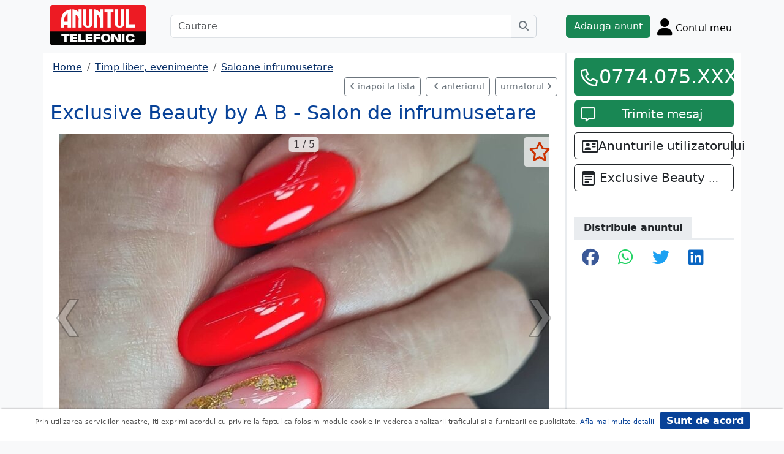

--- FILE ---
content_type: text/html; charset=UTF-8
request_url: https://m.anuntul.ro/anunt-exclusive-beauty-by-a-b--e0kG7P
body_size: 7851
content:
<!DOCTYPE html>
<html lang="ro">
    <head>
        <meta charset="utf-8">
        <meta name="viewport" content="width=device-width, initial-scale=1">
        <title>Exclusive Beauty by A B - Salon de infrumusetare Profes - anuntul.ro - </title>
                
        <meta name="description" content="Exclusive Beauty by A B - Salon de infrumusetare Profes - Anuntul.ro Anunt real. Mai multe pe site.">
                
                        <link rel="stylesheet" href="/build/4324.bdc290e7.css"><link rel="stylesheet" href="/build/app.d534346a.css">            
        
    <link rel="stylesheet" href="/build/anunt_page.53061593.css">
            
        <script defer>
            window.dataLayer = window.dataLayer || [];
            window.dataLayer.push({
                'dlvPageCategory': 'anunt'
            });
        </script>          
                <script>
        window.dataLayer.push({
            'dlvRubrica': "timp-liber-evenimente",
            'dlvSubrubrica': "saloane-infrumusetare",
            'dlvJudet': "bucuresti",
            'dlvLocalitate': "sector-6"
        });
    </script> 
                       
        <!-- Google Tag Manager -->
        <script>(function(w,d,s,l,i){w[l]=w[l]||[];w[l].push({'gtm.start':
        new Date().getTime(),event:'gtm.js'});var f=d.getElementsByTagName(s)[0],
        j=d.createElement(s),dl=l!='dataLayer'?'&l='+l:'';j.async=true;j.src=
        'https://www.googletagmanager.com/gtm.js?id='+i+dl;f.parentNode.insertBefore(j,f);
        })(window,document,'script','dataLayer','GTM-32WV');</script>
        <!-- End Google Tag Manager -->
        
                    <meta property="og:url"           content="https://m.anuntul.ro/anunt-exclusive-beauty-by-a-b--e0kG7P" />
<meta property="og:type"          content="website" />
<meta property="og:title"         content="Exclusive Beauty by A B - Salon de infrumusetare Profes - anuntul.ro - " />
<meta property="og:description"   content="Exclusive Beauty by A B - Salon de infrumusetare Profes - Anuntul.ro Anunt real. Mai multe pe site." />
<meta property="og:image"         content="https://stor0.anuntul.ro/media/foto/rect/2021/6/25/254464651.jpg" />
<meta property="fb:app_id"        content="196947880654996">

                
                        <!-- TikTok Pixel Code Start -->
        <script>
        !function (w, d, t) {
          w.TiktokAnalyticsObject=t;var ttq=w[t]=w[t]||[];ttq.methods=["page","track","identify","instances","debug","on","off","once","ready","alias","group","enableCookie","disableCookie","holdConsent","revokeConsent","grantConsent"],ttq.setAndDefer=function(t,e){t[e]=function(){t.push([e].concat(Array.prototype.slice.call(arguments,0)))}};for(var i=0;i<ttq.methods.length;i++)ttq.setAndDefer(ttq,ttq.methods[i]);ttq.instance=function(t){for(
        var e=ttq._i[t]||[],n=0;n<ttq.methods.length;n++)ttq.setAndDefer(e,ttq.methods[n]);return e},ttq.load=function(e,n){var r="https://analytics.tiktok.com/i18n/pixel/events.js",o=n&&n.partner;ttq._i=ttq._i||{},ttq._i[e]=[],ttq._i[e]._u=r,ttq._t=ttq._t||{},ttq._t[e]=+new Date,ttq._o=ttq._o||{},ttq._o[e]=n||{};n=document.createElement("script")
        ;n.type="text/javascript",n.async=!0,n.src=r+"?sdkid="+e+"&lib="+t;e=document.getElementsByTagName("script")[0];e.parentNode.insertBefore(n,e)};


          ttq.load('CRV9C5JC77U61CV1L5AG');
          ttq.page();
        }(window, document, 'ttq');
        </script>
        <!-- TikTok Pixel Code End -->
    </head>
    <body class="d-flex flex-column h-100; bg-light">
        <!-- Google Tag Manager (noscript) -->
        <noscript><iframe src="https://www.googletagmanager.com/ns.html?id=GTM-32WV" accesskey=""height="0" width="0" style="display:none;visibility:hidden"></iframe></noscript>
        <!-- End Google Tag Manager (noscript) -->  

        <header class="">
            <div class="container p-1">
                <div class="hstack">
                    <div class="c-logo">        
                        <a href="/"><img src="/build/logo.0789d363.png" alt="logo" class="d-inline-block mt-1 ms-2 img-fluid" width="254" height="108" ></a>
                    </div>
                    <div class="w-100 ">
                        <div class="cautare input-group w-100 px-sm-5 mx-auto mt-2 d-none d-md-flex">
                            <input type="text" class="form-control" placeholder="Cautare" aria-label="Cautare" aria-describedby="cautare" autocomplete='off' data-path="/anunturi-timp-liber-evenimente/saloane-infrumusetare?search[sumar][rubricaId]=14&amp;search[sumar][subrubricaId]=711"> 
                            <button class="btn-cautare btn btn-outline-secondary" type="button" id="cautare_top" aria-label="Cauta"><i class="fa-solid fa-magnifying-glass"></i></button>
                        </div>
                                                    <button class="btn-open-cautare ms-auto btn fs-3 mt-2 d-flex d-md-none" type="button" aria-label="Cauta"><i class="fa-solid fa-magnifying-glass"></i></button>
                                            </div>    
                                            <a class="btn btn-success  mt-2 text-nowrap" href="/cont/adauga-anunt">Adauga anunt</a>
                                        <div class="h-cont dropdown mt-2 text-nowrap">
                        <button class="btn-top-cont position-relative" type="button" data-bs-toggle="dropdown" aria-expanded="false" aria-label="Cont">
                            <i class="fa-solid fa-user fs-3"></i>
                            <span class="txt d-none d-sm-inline-block " style="vertical-align: text-bottom;">Contul meu</span>
                                                    </button>
                        <ul class="dropdown-menu dropdown-menu-end">
                                     <li><div class="mb-2">
            <a class="btn btn-outline-dark mx-2" href="/login">Intra in cont</a>
            <a class="btn btn-outline-dark me-2" href="/login/creare-cont">Creare Cont</a>
        </div>
    </li>
<li><a class="dropdown-item" href="/cont/anunturile-mele"><i class="fa-regular fa-square-list"></i>&nbsp; Anunturile mele</a></li>
<li><a class="dropdown-item" href="/cont/cautari"><i class="fa-solid fa-magnifying-glass"></i>&nbsp; Cautari salvate</a></li>
<li><a class="dropdown-item" href="/cont/mesaje-primite"><i class="fa-regular fa-envelope"></i>&nbsp; Mesajele mele</a></li>
<li><a class="dropdown-item" href="/anunturi-favorite"><i class="fa-regular fa-star"></i>&nbsp; Anunturi favorite <span class="badge rounded-pill bg-dark d-none">0</span></a></li>
<li><a class="dropdown-item" href="/cont/alimentare"><i class="fa-regular fa-credit-card"></i>&nbsp; Alimentare cont</a></li>
    <li><a class="dropdown-item" href="/cont/adauga-anunt"><i class="fa-solid fa-plus"></i>&nbsp; Adauga Anunt</a></li>

                        </ul>
                    </div>
                    
                </div>    
            </div>
            
        </header>
    
        <main class="">            
            <div class="container">
                <div class="row pb-2 px-2 bg-light">
                    <div class="cautare input-group pt-2 d-none cautare-bottom d-md-none">
                        <input type="text" class="form-control" placeholder="Cautare" aria-label="Cautare" aria-describedby="cautare" data-path="/anunturi-timp-liber-evenimente/saloane-infrumusetare?search[sumar][rubricaId]=14&amp;search[sumar][subrubricaId]=711">
                        <button class="btn-cautare btn btn-outline-secondary" type="button" aria-label="Cauta"><i class="fa-solid fa-magnifying-glass"></i></button>
                    </div>
                </div>
                 
                 
                 
                        
                                                    <div class="row " >
    <div class="col-12 col-lg-9 border-end border-3 at-border-gray bg-white pt-2 pb-2">
                <div class="clearfix">
            <nav aria-label="breadcrumb" class="d-block d-sm-inline mb-2">
                <ol class="breadcrumb p-1 m-0" itemscope itemtype="https://schema.org/BreadcrumbList">
                    <li class="breadcrumb-item" itemprop="itemListElement" itemscope itemtype="https://schema.org/ListItem"><a itemprop="item"  href="/" class="text-blue800"><span itemprop="name">Home</span></a><meta itemprop="position" content="1" /></li>
                                            <li class="breadcrumb-item" itemprop="itemListElement" itemscope itemtype="https://schema.org/ListItem"><a itemprop="item"  href="/anunturi-timp-liber-evenimente/" class="text-blue800"><span itemprop="name">Timp liber, evenimente</span></a><meta itemprop="position" content="2" /></li>
                                                            <li class="breadcrumb-item" itemprop="itemListElement" itemscope itemtype="https://schema.org/ListItem"><a itemprop="item"  href="/anunturi-timp-liber-evenimente/saloane-infrumusetare" class="text-blue800"><span itemprop="name">Saloane infrumusetare</span></a><meta itemprop="position" content="3" /></li>
                                    </ol>
            </nav>        
            <div class="float-xl-end nav-links text-end" data-url="/anunt-nav-list/58869121"></div>
        </div>
                                <link rel="stylesheet" href="/build/9220.28ab56a2.css"><link rel="stylesheet" href="/build/anunt.7dce0401.css">
    <div class="mt-2 d-none d-lg-flex hstack">
        <h2 class="text-blue700">Exclusive Beauty by A B - Salon de infrumusetare</h2>
        <div class="text-red-at fs-2 ms-auto fw-bold text-nowrap" >
                    </div>
    </div>
    <div class="clearfix text-center mt-2 position-relative">
        <a href="#" class="anunt-fav zi-100 rounded-1" data-a="58869121" data-t="520d8c50d9a5d9e.boBO9gkUzRH4E_xQtqoJUshQ0EMLdSDlEaAhsHddHHY.Mbccvn9shVLLZ8UD1eRqZK0hhhdqDHatXcRM_1ozXSk6yHqfaGSsJ55DuQ" aria-label="selecteaza anunt"><i class="text-red-at fa-regular fa-star "></i></a>
                <div class="position-relative">
            <span id="counter-poze" data-total="5">1 / 5</span>
        <ul id="imageGallery" class="list-unstyled slider-galeria">
                        <li data-thumb="//stor0.anuntul.ro/media/foto/thumb/2021/6/25/254464651.jpg">
                <a data-lightbox="anunt" href="//stor0.anuntul.ro/media/foto/orig/2021/6/25/254464651.jpg" data-index="1">
                                        <img src="//stor0.anuntul.ro/media/foto/landscape/2021/6/25/254464651.jpg" class="img-fluid" alt="..." width="800" height="600" />
                                    </a>
            </li>
                        <li data-thumb="//stor0.anuntul.ro/media/foto/thumb/2021/6/25/254464661.jpg">
                <a data-lightbox="anunt" href="//stor0.anuntul.ro/media/foto/orig/2021/6/25/254464661.jpg" data-index="2">
                                        <img src="//stor0.anuntul.ro/media/foto/landscape/2021/6/25/254464661.jpg" class="img-fluid" alt="..." width="800" height="600" loading="lazy"/>
                                    </a>
            </li>
                        <li data-thumb="//stor0.anuntul.ro/media/foto/thumb/2021/6/25/254464671.jpg">
                <a data-lightbox="anunt" href="//stor0.anuntul.ro/media/foto/orig/2021/6/25/254464671.jpg" data-index="3">
                                        <img src="//stor0.anuntul.ro/media/foto/landscape/2021/6/25/254464671.jpg" class="img-fluid" alt="..." width="800" height="600" loading="lazy"/>
                                    </a>
            </li>
                        <li data-thumb="//stor0.anuntul.ro/media/foto/thumb/2021/6/25/254464681.jpg">
                <a data-lightbox="anunt" href="//stor0.anuntul.ro/media/foto/orig/2021/6/25/254464681.jpg" data-index="4">
                                        <img src="//stor0.anuntul.ro/media/foto/landscape/2021/6/25/254464681.jpg" class="img-fluid" alt="..." width="800" height="600" loading="lazy"/>
                                    </a>
            </li>
                        <li data-thumb="//stor0.anuntul.ro/media/foto/thumb/2021/6/25/254464691.jpg">
                <a data-lightbox="anunt" href="//stor0.anuntul.ro/media/foto/orig/2021/6/25/254464691.jpg" data-index="5">
                                        <img src="//stor0.anuntul.ro/media/foto/landscape/2021/6/25/254464691.jpg" class="img-fluid" alt="..." width="800" height="600" loading="lazy"/>
                                    </a>
            </li>
                    </ul>
        </div>
            </div>
    <div class="mt-2">
                            <a href="#harta" class="btn btn-outline-danger tab-harta"><i class="fa-solid fa-location-dot me-1"></i>harta</a>
                                    </div>
    <div class="mt-2 d-lg-none">
        <h2 class="d-block d-lg-inline-block text-blue700">Exclusive Beauty by A B - Salon de infrumusetare</h2>
        <div class="text-red-at fs-2 float-lg-end fw-bold" >
                    </div>
    </div>

    
        <div class="clearfix border-bottom border-3 at-border-gray mt-4 mb-2 pb-1">
        <span class="at-bg-gray px-3 py-2 fw-bold">Caracteristici</span>
    </div>
    <div class="anunt-etichete">   
                        <span class="d-inline-block me-2">
                <i class="text-success fa-solid fa-circle"></i> Coafura
            </span>    
                        <span class="d-inline-block me-2">
                <i class="text-success fa-solid fa-circle"></i> Cosmetica
            </span>    
                        <span class="d-inline-block me-2">
                <i class="text-success fa-solid fa-circle"></i> Frizerie
            </span>    
                        <span class="d-inline-block me-2">
                <i class="text-success fa-solid fa-circle"></i> Manichiura, pedichiura
            </span>    
            
                                        

                                                                                                </div>
            <div class="clearfix border-bottom border-3 at-border-gray mt-4 mb-2 pb-1">
        <span class="at-bg-gray px-3 py-2 fw-bold">Descriere</span>
    </div>




            <div>
            Profesionalismul se imbina cu eleganta , stil si pasiune!<br />
Servicii: coafor, manichiura-pedichiura, frizerie, cosmetica.<br />
<br />

        </div>
    
                
         
    


    <div class="mt-2 hstack">
    <span class="d-inline-block mb-1 fs-12">1.184 vizualizari</span>
    <span class="ms-auto ps-3 text-end">
                                 Bucuresti, Sector 6                    <br><span>Actualizat </span>
            </span>
</div>

        <div id="harta" class="clearfix border-bottom border-3 border-warning mt-4 mb-2" >
        <a class="btn-harta at-bg-gray bg-warning px-3 py-2 fw-bold " href="#" rel="nofollow">Harta</a>
        <a class="btn-puncte at-bg-gray px-3 py-2 ms-2 fw-bold " href="#" style="display:none" rel="nofollow">Puncte de interes</a>
    </div>
    <div id="puncte-interes" class="" style="display: none;"></div>
    <div class="px-3">
        <div id="map" style="height:400px;"></div>
        <!-- <div id="map-side" class="position-absolute"></div> -->
    </div>
    <input class="d-none" id="lat" value="44.457775301729" />
    <input class="d-none" id="lng" value="26.045748275116" />
                
    
         

     <script src="/build/runtime.a10d00bc.js" defer></script><script src="/build/7588.3752a19c.js" defer></script><script src="/build/3748.6d326115.js" defer></script><script src="/build/7912.de4a2e01.js" defer></script><script src="/build/5592.0f009fdf.js" defer></script><script src="/build/9220.5fc24314.js" defer></script><script src="/build/anunt.7fdf32c8.js" defer></script>
    <script>var url_ajax_anunt_poi_ghidul="/anunt-poi-ghidul/58869121";</script>
     

               
      
    </div>
    <div class="container col-12 col-lg-3 bg-white pt-2 pb-2">
                    
            <div id="container-fix" class="sticky-lg-top">
            <div id="container-btn" class="row c-fixed-bottom">
                                                <div class="anunt_tel align-self-end col-lg-12 col-8 gx-1 gx-sm-4">
                    <div class="btn btn-success  mt-0 text-nowrap d-block" data-setcount="/anunt-set-contor/5db413091a190c91fc6036442.WIg8vrmpRDyePd_9P8JnTRf3tsUYm12Aa8cVCw0hZxI.Pt5Kz-b_A3PWCK2UZYZSflGo4b1042rYHpFCOlxRHSZg_XuM--wpTOZOrA/58869121/telefon">
                        <i class="text-white fa-regular fa-phone ico-btn-telefon fs-3"></i>
                                                                            <a href="#" class="fs-2" data-tel="0774.075.075" data-expanded="false">0774.075.XXX</a>
                                                                                                                                                                    </div>
                </div>
                
                 
                <div id="anunt_mesaj" class="align-self-end col-lg-12 col-4 gx-1 gx-sm-4 ">
                    <div class="btn btn-success  mt-2 text-nowrap d-block">
                        <i class="text-white fa-regular fa-message ico-btn-mesaj fs-4"></i>
                        <a class="fs-5" href="/cont/trimite-mesaj/58869121"><span class="d-none d-lg-inline">Trimite mesaj</span><span class="d-inline d-lg-none">Mesaj</a>
                    </div>
                </div>
                            </div>

                        
                                     
                        <a class="btn btn-outline-dark text-nowrap col-12 mt-2" data-email="" href="/anunturi?search[owner]=VPOMX">
                <i class="fa-regular fa-address-card fs-4 float-start mt-1"></i> <span class="fs-5">Anunturile utilizatorului</span>
            </a>
             

             
                
              
                                        <a class="btn btn-outline-dark mt-2 col-12 text-truncate" href="/firma-ghidul/exclusive-beauty-by-ab"  title="Exclusive Beauty by A B">
                    <i class="fa-regular fa-memo-pad fs-4 float-start mt-1 me-2"></i> <span class="fs-5 ">Exclusive Beauty by A B</span>
                </a>
                
            
            <div class="clearfix border-bottom border-3 at-border-gray mt-5 mb-2 pb-1">
                <span class="at-bg-gray px-3 py-2 fw-bold">Distribuie anuntul</span>
            </div>
            <div class="share-container">
    <button class="btn fb-share-button" data-href="https://m.anuntul.ro/anunt-exclusive-beauty-by-a-b--e0kG7P" name="fb_share">
        <i class="fa-brands fa-facebook fs-3"></i>
    </button>
    <a class="btn wup-share-button" data-href="https://m.anuntul.ro/anunt-exclusive-beauty-by-a-b--e0kG7P" href="https://api.whatsapp.com/send?text=https://m.anuntul.ro/anunt-exclusive-beauty-by-a-b--e0kG7P"  data-action="share/whatsapp/share" target="_blank" aria-label="share whatsapp">
        <i class="fa-brands fa-whatsapp fs-3"></i>
    </a>
    <a class="btn twt-share-button" data-href="https://m.anuntul.ro/anunt-exclusive-beauty-by-a-b--e0kG7P" href="https://twitter.com/intent/tweet?text=https://m.anuntul.ro/anunt-exclusive-beauty-by-a-b--e0kG7P"  target="_blank" aria-label="share twitter">
        <i class="fa-brands fa-twitter fs-3"></i>
    </a>
    <a class="btn in-share-button" data-href="https://m.anuntul.ro/anunt-exclusive-beauty-by-a-b--e0kG7P" href="https://www.linkedin.com/shareArticle?mini=true&url=https://m.anuntul.ro/anunt-exclusive-beauty-by-a-b--e0kG7P"  target="_blank" aria-label="share linkedin">
        <i class="fa-brands fa-linkedin fs-3"></i>
    </a>
</div>
            
             
        </div>
            </div>   
            <div class="clearfix border-bottom border-3 at-border-gray mt-5 mb-2 pb-1">
            <span class="at-bg-gray px-3 py-2 fw-bold">Anunturi recomandate</span>
        </div>            
        <div class="d-none d-md-block">
<div class="row row-cols-1 row-cols-md-3 row-cols-lg-4 g-2">
        <div class="col ">
        <div class="card h-100" style="">
                            <img src="https://stor0.anuntul.ro/media/foto/landscape/2021/3/30/248817941.jpg" class="card-img-top img-fluid" height="600" width="800" loading="lazy" alt="..."/>
        <div class="card-body">
        <div class="card-title h5 text-truncate"><a class="text-blue700 text-decoration-none stretched-link" href="/anunt-green-day-spa-salon-de-2MzKRB">Green Day Spa - Salon de infrumusetare</a></div>
        <div class="hstack">
            <div class="card-text fw-bold text-red-at" style="font-size:1.1rem">
                            </div>
            <div class="ms-auto card-text text-end text-muted">Bucuresti 11 Iulie &#039;23</div>
        </div>
    </div>
    <a href="#" class="anunt-fav zi-100 rounded-1" data-a="58266861" data-t="3e483a.5Y9ZQwOlROpHXr51JAg-omYMjhYCduqXy14u49nurbM.urgLC3XdDKl0KocmR0ZdlAN92EJjD7zfhzpDrPSA7Oyxx20qYtUl3CEO-w" aria-label="selecteaza anunt"><i class="text-red-at fa-regular fa-star "></i></a>   
</div>  

    </div>  
     
        <div class="col ">
        <div class="card h-100" style="">
                            <img src="https://stor0.anuntul.ro/media/foto/landscape/2022/3/2/271253581.jpg" class="card-img-top img-fluid" height="600" width="800" loading="lazy" alt="..."/>
        <div class="card-body">
        <div class="card-title h5 text-truncate"><a class="text-blue700 text-decoration-none stretched-link" href="/anunt-elegance-barber-shop-Zzw1Ol">Elegance Barber Shop</a></div>
        <div class="hstack">
            <div class="card-text fw-bold text-red-at" style="font-size:1.1rem">
                            </div>
            <div class="ms-auto card-text text-end text-muted">Ilfov 11 Iulie &#039;23</div>
        </div>
    </div>
    <a href="#" class="anunt-fav zi-100 rounded-1" data-a="60568381" data-t="d8cecdcdb545aa9a5b22908596a1028a.PwivV3UkkjpWoK-J5ZoV1qzx0lec5o8TpZPPdOW_vUQ.YD_9HwNc2nll1JbahtR24MmAhAP9n9lb6feiO8jR_BtrQJs-FFTzDDDw6g" aria-label="selecteaza anunt"><i class="text-red-at fa-regular fa-star "></i></a>   
</div>  

    </div>  
     
        <div class="col ">
        <div class="card h-100" style="">
                            <img src="https://stor0.anuntul.ro/media/foto/landscape/2021/3/30/248822881.jpg" class="card-img-top img-fluid" height="600" width="800" loading="lazy" alt="..."/>
        <div class="card-body">
        <div class="card-title h5 text-truncate"><a class="text-blue700 text-decoration-none stretched-link" href="/anunt-egoist-salon-Zn2oL8">Egoist Salon</a></div>
        <div class="hstack">
            <div class="card-text fw-bold text-red-at" style="font-size:1.1rem">
                            </div>
            <div class="ms-auto card-text text-end text-muted">Bucuresti 11 Iulie &#039;23</div>
        </div>
    </div>
    <a href="#" class="anunt-fav zi-100 rounded-1" data-a="58267081" data-t="8.4IgV0dHCLb4ylLzuoiQt8Vf6kwhIIoJSZk0v2LZrq7M.v79Hmae6Zf0B4IW9wWpOxzKLxVwpW9QaKilCl5sF6uy0wCG4sLJMiFTE-Q" aria-label="selecteaza anunt"><i class="text-red-at fa-regular fa-star "></i></a>   
</div>  

    </div>  
     
        <div class="col d-md-none d-lg-block">
        <div class="card h-100" style="">
                            <img src="https://stor0.anuntul.ro/media/foto/landscape/2021/6/28/254513481.jpg" class="card-img-top img-fluid" height="600" width="800" loading="lazy" alt="..."/>
        <div class="card-body">
        <div class="card-title h5 text-truncate"><a class="text-blue700 text-decoration-none stretched-link" href="/anunt-check-in-salon-de-bronzat-kDkvaW">Check-in - Salon de bronzat</a></div>
        <div class="hstack">
            <div class="card-text fw-bold text-red-at" style="font-size:1.1rem">
                            </div>
            <div class="ms-auto card-text text-end text-muted">Bucuresti 11 Iulie &#039;23</div>
        </div>
    </div>
    <a href="#" class="anunt-fav zi-100 rounded-1" data-a="58875341" data-t="0a21f0501.iG2pfgNYxbOatJPMXVehF63apPezZRkzOwJhaIeeGs8.11r7NnUgjfCpwKqfPhnCIcir8qPSHE97d2YMJ6rwW5DcJZ0XYiikhfzk1g" aria-label="selecteaza anunt"><i class="text-red-at fa-regular fa-star "></i></a>   
</div>  

    </div>  
     
     
</div>
</div>   
<div class="d-md-none">
                                                        
                                    <div id="aid-58266861"  class="card py-1 mb-1 impression " data-hash="2MzKRB" data-page="1" data-index="0">
        <div class="row g-0 align-items-center">
            <div class="col-12">
                <div class="card-body p-1">
                        <div class="hstack">
                            <div class="position-relative">
                                                                    <img src="//stor0.anuntul.ro/media/foto/thumb/2021/3/30/248817941.jpg" class="" height="110" width="110"  alt="..."   />
                                                                                                    <a href="#" class="anunt-fav zi-100 rounded-1" data-a="58266861" data-t="deb.ghdgaOh3aqvQ74tBBUsR-1W0YWD2pjd3WCp7Y4_bVlI.3SAyIJ4PIujjm7ISZgVyzTDFNzSX32E_FE4WLKK1Fw3WX1QBiQcLnba_zg" aria-label="selecteaza anunt"><i class="text-red-at fa-regular fa-star "></i></a>
                                                            </div>
                            <div class='ms-2  w-100'>
                                <div class="card-title h5"><a class="text-blue700 text-decoration-none stretched-link fw-bold" href="/anunt-green-day-spa-salon-de-2MzKRB ">Green Day Spa - Salon de infrumusetare</a></div>
                                                            </div>
                        </div>

                                                                                                                <div class="anunt-etichete mb-1">
                                                                    <span class="d-inline-block me-2"><i class="fa-solid fa-circle text-success"></i> Coafura </span>
                                                                    <span class="d-inline-block me-2"><i class="fa-solid fa-circle text-success"></i> Cosmetica </span>
                                                                    <span class="d-inline-block me-2"><i class="fa-solid fa-circle text-success"></i> Make-up </span>
                                                                    <span class="d-inline-block me-2"><i class="fa-solid fa-circle text-success"></i> Manichiura, pedichiura </span>
                                                                    <span class="d-inline-block me-2"><i class="fa-solid fa-circle text-success"></i> Welness, SPA </span>
                                                                </div>
                                                                            <div class="hstack">
                                                        
                            <span class="ms-auto text-muted">
                                                                Bucuresti                            </span>
                        </div>
                            
                </div>
            </div>
        </div>
    </div>    


                                                        
                                    <div id="aid-60568381"  class="card py-1 mb-1 impression " data-hash="Zzw1Ol" data-page="1" data-index="1">
        <div class="row g-0 align-items-center">
            <div class="col-12">
                <div class="card-body p-1">
                        <div class="hstack">
                            <div class="position-relative">
                                                                    <img src="//stor0.anuntul.ro/media/foto/thumb/2022/3/2/271253581.jpg" class="" height="110" width="110"  alt="..."   />
                                                                                                    <a href="#" class="anunt-fav zi-100 rounded-1" data-a="60568381" data-t="2cd34b.pWeJggbAk0Vryghaz7Bfx1BuRUyK79XQuW12j70K18Y.-lDbynC42wZYvjEJrP488TUfExjrloOY9QkbwJBklpnxL73rZ7Dycw2aTQ" aria-label="selecteaza anunt"><i class="text-red-at fa-regular fa-star "></i></a>
                                                            </div>
                            <div class='ms-2  w-100'>
                                <div class="card-title h5"><a class="text-blue700 text-decoration-none stretched-link fw-bold" href="/anunt-elegance-barber-shop-Zzw1Ol ">Elegance Barber Shop</a></div>
                                                            </div>
                        </div>

                                                                                                                <div class="anunt-etichete mb-1">
                                                                    <span class="d-inline-block me-2"><i class="fa-solid fa-circle text-success"></i> Frizerie </span>
                                                                </div>
                                                                            <div class="hstack">
                                                        
                            <span class="ms-auto text-muted">
                                                                Ilfov                            </span>
                        </div>
                            
                </div>
            </div>
        </div>
    </div>    


                                                        
                                    <div id="aid-58267081"  class="card py-1 mb-1 impression " data-hash="Zn2oL8" data-page="1" data-index="2">
        <div class="row g-0 align-items-center">
            <div class="col-12">
                <div class="card-body p-1">
                        <div class="hstack">
                            <div class="position-relative">
                                                                    <img src="//stor0.anuntul.ro/media/foto/thumb/2021/3/30/248822881.jpg" class="" height="110" width="110"  alt="..." loading="lazy"  />
                                                                                                    <a href="#" class="anunt-fav zi-100 rounded-1" data-a="58267081" data-t="62ca89d6ce826c9c8c00a209a8.eX6VXf6rvXzISokKedknV2YhlkN44jdo2EqYeABkebk.JknHFYjT9T_7PrBZGpdEYQNQwBcZm2EglC71Ny0KOOYtNqE0n9vcSq4azA" aria-label="selecteaza anunt"><i class="text-red-at fa-regular fa-star "></i></a>
                                                            </div>
                            <div class='ms-2  w-100'>
                                <div class="card-title h5"><a class="text-blue700 text-decoration-none stretched-link fw-bold" href="/anunt-egoist-salon-Zn2oL8 ">Egoist Salon</a></div>
                                                            </div>
                        </div>

                                                                                                                <div class="anunt-etichete mb-1">
                                                                    <span class="d-inline-block me-2"><i class="fa-solid fa-circle text-success"></i> Coafura </span>
                                                                    <span class="d-inline-block me-2"><i class="fa-solid fa-circle text-success"></i> Cosmetica </span>
                                                                    <span class="d-inline-block me-2"><i class="fa-solid fa-circle text-success"></i> Frizerie </span>
                                                                    <span class="d-inline-block me-2"><i class="fa-solid fa-circle text-success"></i> Manichiura, pedichiura </span>
                                                                </div>
                                                                            <div class="hstack">
                                                        
                            <span class="ms-auto text-muted">
                                                                Bucuresti                            </span>
                        </div>
                            
                </div>
            </div>
        </div>
    </div>    


                                                        
                                    <div id="aid-58875341"  class="card py-1 mb-1 impression " data-hash="kDkvaW" data-page="1" data-index="3">
        <div class="row g-0 align-items-center">
            <div class="col-12">
                <div class="card-body p-1">
                        <div class="hstack">
                            <div class="position-relative">
                                                                    <img src="//stor0.anuntul.ro/media/foto/thumb/2021/6/28/254513481.jpg" class="" height="110" width="110"  alt="..." loading="lazy"  />
                                                                                                    <a href="#" class="anunt-fav zi-100 rounded-1" data-a="58875341" data-t="d01bbdcc184ca207202894106cd9bf79.H3I15FFzcJgKg6BNyvRfCemcB2GEZjIiNwdhx3EM__Q.QEVnrCcLONs595keqbo8P4ztUTXlH2Rqe2MMiFxivqtLOgGNMAMRrmzT5Q" aria-label="selecteaza anunt"><i class="text-red-at fa-regular fa-star "></i></a>
                                                            </div>
                            <div class='ms-2  w-100'>
                                <div class="card-title h5"><a class="text-blue700 text-decoration-none stretched-link fw-bold" href="/anunt-check-in-salon-de-bronzat-kDkvaW ">Check-in - Salon de bronzat</a></div>
                                                            </div>
                        </div>

                                                                                                                <div class="anunt-etichete mb-1">
                                                                    <span class="d-inline-block me-2"><i class="fa-solid fa-circle text-success"></i> Welness, SPA </span>
                                                                </div>
                                                                            <div class="hstack">
                                                        
                            <span class="ms-auto text-muted">
                                                                Bucuresti                            </span>
                        </div>
                            
                </div>
            </div>
        </div>
    </div>    


                                                        
                                    <div id="aid-60641321"  class="card py-1 mb-1 impression " data-hash="eanN9y" data-page="1" data-index="4">
        <div class="row g-0 align-items-center">
            <div class="col-12">
                <div class="card-body p-1">
                        <div class="hstack">
                            <div class="position-relative">
                                                                    <img src="//stor0.anuntul.ro/media/foto/thumb/2022/3/16/272083351.jpg" class="" height="110" width="110"  alt="..." loading="lazy"  />
                                                                                                    <a href="#" class="anunt-fav zi-100 rounded-1" data-a="60641321" data-t="8d460c95a7a77804b86dcce0297b.W10x_xf8es7ORkursTylF_PlPc00oSERqa8jY19Npk0.BGpjt2GEMo39MnL40nLGIZaUa5lV2HdZ5ctOLHIj5xIPFQWWdowb-KgWDg" aria-label="selecteaza anunt"><i class="text-red-at fa-regular fa-star "></i></a>
                                                            </div>
                            <div class='ms-2  w-100'>
                                <div class="card-title h5"><a class="text-blue700 text-decoration-none stretched-link fw-bold" href="/anunt-bali-spa-massage-eanN9y ">Bali Spa &amp; Massage</a></div>
                                                            </div>
                        </div>

                                                                                                                <div class="anunt-etichete mb-1">
                                                                    <span class="d-inline-block me-2"><i class="fa-solid fa-circle text-success"></i> Welness, SPA </span>
                                                                </div>
                                                                            <div class="hstack">
                                                        
                            <span class="ms-auto text-muted">
                                                                Ilfov                            </span>
                        </div>
                            
                </div>
            </div>
        </div>
    </div>    


</div>
          
     
</div>
<div id="fb-root"></div>
 
                                                <div class="row">
                <footer class="pb-3 text-center text-dark bg-light">
                    <a href="/stiri-articole-comunicate">Articole</a> | <a href="/lista-editii-calendar/2026">Arhiva ziar</a> | <a href="/termeni">Termeni si conditii</a> | <a href="/politica-de-confidentialitate">Politica de confidentialitate</a> | <a href="/contact">Contact</a> | <a href="https://www.anpc.ro" target="_blank">ANPC</a>
                    <br>
       
                    <a href="https://www.facebook.com/AnuntulRo" target="_blank" class="fs-2 m-2" aria-label="facebook"><i class="fa-brands fa-facebook"></i></a>
                    <a href="https://www.instagram.com/anuntul.ro/"  target="_blank" class="fs-2 m-2" aria-label="instagram"><i class="fa-brands fa-instagram"></i></a>
                    <a href="https://www.linkedin.com/company/35618729"  target="_blank" class="fs-2 m-2" aria-label="linkedin"><i class="fa-brands fa-linkedin"></i></a>
                    <a href="https://www.tiktok.com/@anuntultelefonic"  target="_blank" class="fs-2 m-2" aria-label="tiktok"><i class="fa-brands fa-tiktok"></i></a>
                    <a href="https://www.youtube.com/c/AnuntulTelefonic_1"  target="_blank" class="fs-2 m-2" aria-label="youtube"><i class="fa-brands fa-youtube"></i></a>
                                            <div class="container-dwl-app mb-2"><a class="app-android" href="https://play.google.com/store/apps/details?id=ro.anuntul.atw" target="_blank"><img src="/build/google-play-store.da560758.png" width="32" height="32" alt=""/><span><span class="descarca">Descarca aplicatia</span>Google Play</span></a></div>
                                        <div class="text-center">
                        <small>Copyright © 2026 ANUNTUL TELEFONIC<br>Toate drepturile rezervate.</small>   
                    </div>
                </footer>
                </div>
            </div>
        </main>
            <script> 
        var openCV = 0;
        var ogURL = "https://m.anuntul.ro/anunt-exclusive-beauty-by-a-b--e0kG7P";
    </script>
                <script src="/build/4228.95985d74.js" defer></script><script src="/build/4324.626ed08b.js" defer></script><script src="/build/app.246d024d.js" defer></script>
                    <script>
            const chatToggletUrl="/chat/toggle";
            const ackSupportUrl="/chat/ack";
                    const hubUrl=null;
            const chatSupportUrl=null;
                </script>

        
    <script src="/build/anunt_page.abdf3193.js" defer></script>
    <script src="/build/fav-tel.f4b37dfa.js" defer></script>
    
  

    </body>
    
</html>


--- FILE ---
content_type: text/html; charset=UTF-8
request_url: https://m.anuntul.ro/anunt-nav-list/58869121
body_size: 273
content:
    <a class ="btn btn-sm btn-outline-secondary me-1 d-xl-inline-block float-start" href="https://m.anuntul.ro/anunturi-timp-liber-evenimente/saloane-infrumusetare?page=1#aid-58869121" class="back"><i class="fa-solid fa-angle-left"></i> inapoi la lista</a>
<a class ="btn btn-sm btn-outline-secondary mx-1 d-inline-block" href="/anunt-anna-sophia-make-up-artist-m0kmjx#ZnaGxM" class="ante"><i class="ms-1 fa-solid fa-angle-left"></i>&nbsp;anteriorul</a><a class ="btn btn-sm btn-outline-secondary ms-1 d-inline-block" href="/anunt-karismatik-salon-de-m0knG6#ZnaGxM" class="urm">urmatorul&nbsp;<i class="fa-solid fa-angle-right"></i></a>

--- FILE ---
content_type: application/javascript
request_url: https://m.anuntul.ro/build/anunt.7fdf32c8.js
body_size: 3841
content:
(self.webpackChunk=self.webpackChunk||[]).push([[5056,960],{568:(t,e,n)=>{"use strict";n(7532),n(6568),n(3248),n(9640),n(2536),n(6160);var r=n(2084),a=n.n(r),o=(n(9892),n(1464),n(7588));n(2636),n(4792),n(588),o.fn.isInViewport=function(){var t=o(this).offset().top,e=t+o(this).outerHeight(),n=o(window).scrollTop(),r=n+o(window).height();return e>n&&t<r},o((function(){var t,e=[],n=!1,r=!1,i=0,c=0,s=0;if(o(document).on("touchstart",".lb-nav",(function(t){c=t.changedTouches[0].screenX})),o(document).on("touchend",".lb-nav",(function(t){(s=t.changedTouches[0].screenX)<c&&o(".lb-next").trigger("click"),s>c&&o(".lb-prev").trigger("click")})),o("#imageGallery").lightSlider({item:1,gallery:!0,controls:!0,adaptiveHeight:!1,enableDrag:!1,thumbItem:7,addClass:"center-thumbs",responsive:!0,loop:!0,pager:!0,onSliderLoad:function(){o(".lSPager").find("img").attr("alt",".."),o("#imageGallery .clone a").each((function(){o(this).removeAttr("data-lightbox")}))},onAfterSlide:function(){o("#counter-poze").html(o("#imageGallery").find("li.active").find("a").attr("data-index")+" / "+o("#counter-poze").attr("data-total"))}}),a().option({albumLabel:"Imaginea %1 din %2",wrapAround:!0}),o("#lat").val()){var u,l=function(){t=L.map("map").setView(u,13),L.tileLayer("https://tile.openstreetmap.org/{z}/{x}/{y}.png",{attribution:'&copy; <a href="https://www.openstreetmap.org/copyright">OpenStreetMap</a> contributors'}).addTo(t),L.marker(u).addTo(t),n=!0},f=function(){r=!0,o.ajax({url:url_ajax_anunt_poi_ghidul,success:function(t){o("#puncte-interes").html(t),o.each(o("#puncte-interes").find(".btn-poi"),(function(){o(this).data("poi").length>0&&o(".btn-puncte").show()}))}})};u=L.latLng(parseFloat(o("#lat").val()),parseFloat(o("#lng").val())),o(".btn-harta,.btn-puncte").on("click",(function(){if(o("#harta").find("a").removeClass("bg-warning"),o(this).addClass("bg-warning"),o(this).hasClass("btn-puncte"))o("#puncte-interes").show();else for(o("#puncte-interes").hide(),i=0;i<e.length;i++)e[i].remove();return!1})),o(".btn-harta").isInViewport()&&(n||l(),r||f()),document.addEventListener("scroll",(function(){o(".btn-harta").position().top-window.scrollY-window.innerHeight-100<0&&(n||l(),r||f())}),{passive:!0}),o("body").on("click",".btn-poi",(function(){if(n){var r=o(this).data("key");for(i=0;i<e.length;i++)e[i].remove();o.each(o(this).data("poi"),(function(n,a){var o={iconUrl:"https://static.anuntul.ro/media/map-icons2/"+r+".png",iconSize:[32,32]},i=L.icon(o),c={title:a.nume+"\n"+a.telefon,draggable:!1,icon:i},s=new L.Marker([parseFloat(a.lat),parseFloat(a.lng)],c);s.bindPopup('<p style="font-size:14px">'+a.nume+"\n"+a.telefon+"</p>"),s.addTo(t),e.push(s)}))}return!1}))}o("#anunt_cv_btn_extern").on("click",(function(){0==openCV&&(document.location.href=o("#anunt_cv a").attr("href"))})),1==openCV&&0==o(".container .alert-danger").length&&o("html, body").animate({scrollTop:o("#container_CV").offset().top})}))},1464:(t,e,n)=>{var r=n(7588);n(7532),n(9640),r((function(){r(".anunt-fav").on("click",(function(){var t="",e=r(this).children(0);return r(e).hasClass("fa-regular")?(r(e).removeClass("fa-regular").addClass("fa-solid"),t="on"):(r(e).removeClass("fa-solid").addClass("fa-regular"),t="off"),r.ajax({url:"/anuntfav",data:{id:r(this).data("a"),t:r(this).data("t"),op:t},success:function(t){t.count>0?r(".fav-count").removeClass("d-none").html(t.count):r(".fav-count").addClass("d-none").html("")}}),!1})),r(".anunt_tel .btn").on("click",(function(){r(this).attr("data-setcount")&&(r.ajax({url:r(this).data("setcount"),async:!0}),r(this).attr("data-setcount",""));var t=0;if(r.each(r(this).find("a"),(function(){r(this).html(r(this).data("tel")),r(this).attr("href","tel:"+r(this).data("tel")),r(this).show(),"false"==r(this).attr("data-expanded")&&(r(this).attr("data-expanded","true"),t++)})),t>1)return!1}))}))},2328:(t,e,n)=>{"use strict";var r=n(1840),a=n(8340),o=n(368).f,i=r("unscopables"),c=Array.prototype;void 0===c[i]&&o(c,i,{configurable:!0,value:a(null)}),t.exports=function(t){c[i][t]=!0}},4904:(t,e,n)=>{"use strict";var r=n(2880),a=n(1447),o=n(6212),i=n(6804),c=n(9480),s=n(8488),u=a([].push),l=function(t){var e=1===t,n=2===t,a=3===t,l=4===t,f=6===t,d=7===t,p=5===t||f;return function(h,v,g,m){for(var b,y,w=i(h),x=o(w),j=c(x),C=r(v,g),O=0,A=m||s,k=e?A(h,j):n||d?A(h,0):void 0;j>O;O++)if((p||O in x)&&(y=C(b=x[O],O,w),t))if(e)k[O]=y;else if(y)switch(t){case 3:return!0;case 5:return b;case 6:return O;case 2:u(k,b)}else switch(t){case 4:return!1;case 7:u(k,b)}return f?-1:a||l?l:k}};t.exports={forEach:l(0),map:l(1),filter:l(2),some:l(3),every:l(4),find:l(5),findIndex:l(6),filterReject:l(7)}},7934:(t,e,n)=>{"use strict";var r=n(3528),a=n(1064),o=TypeError,i=Object.getOwnPropertyDescriptor,c=r&&!function(){if(void 0!==this)return!0;try{Object.defineProperty([],"length",{writable:!1}).length=1}catch(t){return t instanceof TypeError}}();t.exports=c?function(t,e){if(a(t)&&!i(t,"length").writable)throw new o("Cannot set read only .length");return t.length=e}:function(t,e){return t.length=e}},2244:(t,e,n)=>{"use strict";var r=n(1064),a=n(780),o=n(808),i=n(1840)("species"),c=Array;t.exports=function(t){var e;return r(t)&&(e=t.constructor,(a(e)&&(e===c||r(e.prototype))||o(e)&&null===(e=e[i]))&&(e=void 0)),void 0===e?c:e}},8488:(t,e,n)=>{"use strict";var r=n(2244);t.exports=function(t,e){return new(r(t))(0===e?0:e)}},8040:(t,e,n)=>{"use strict";var r=n(1712),a=n(9063),o=n(5983),i=n(1840)("toStringTag"),c=Object,s="Arguments"===o(function(){return arguments}());t.exports=r?o:function(t){var e,n,r;return void 0===t?"Undefined":null===t?"Null":"string"==typeof(n=function(t,e){try{return t[e]}catch(t){}}(e=c(t),i))?n:s?o(e):"Object"===(r=o(e))&&a(e.callee)?"Arguments":r}},3272:t=>{"use strict";var e=TypeError;t.exports=function(t){if(t>9007199254740991)throw e("Maximum allowed index exceeded");return t}},2880:(t,e,n)=>{"use strict";var r=n(8168),a=n(1896),o=n(5744),i=r(r.bind);t.exports=function(t,e){return a(t),void 0===e?t:o?i(t,e):function(){return t.apply(e,arguments)}}},8168:(t,e,n)=>{"use strict";var r=n(5983),a=n(1447);t.exports=function(t){if("Function"===r(t))return a(t)}},6836:(t,e,n)=>{"use strict";var r=n(4960);t.exports=r("document","documentElement")},1064:(t,e,n)=>{"use strict";var r=n(5983);t.exports=Array.isArray||function(t){return"Array"===r(t)}},780:(t,e,n)=>{"use strict";var r=n(1447),a=n(6040),o=n(9063),i=n(8040),c=n(4960),s=n(8460),u=function(){},l=c("Reflect","construct"),f=/^\s*(?:class|function)\b/,d=r(f.exec),p=!f.test(u),h=function(t){if(!o(t))return!1;try{return l(u,[],t),!0}catch(t){return!1}},v=function(t){if(!o(t))return!1;switch(i(t)){case"AsyncFunction":case"GeneratorFunction":case"AsyncGeneratorFunction":return!1}try{return p||!!d(f,s(t))}catch(t){return!0}};v.sham=!0,t.exports=!l||a((function(){var t;return h(h.call)||!h(Object)||!h((function(){t=!0}))||t}))?v:h},8340:(t,e,n)=>{"use strict";var r,a=n(8424),o=n(5045),i=n(4656),c=n(6480),s=n(6836),u=n(9308),l=n(8192),f="prototype",d="script",p=l("IE_PROTO"),h=function(){},v=function(t){return"<"+d+">"+t+"</"+d+">"},g=function(t){t.write(v("")),t.close();var e=t.parentWindow.Object;return t=null,e},m=function(){try{r=new ActiveXObject("htmlfile")}catch(t){}var t,e,n;m="undefined"!=typeof document?document.domain&&r?g(r):(e=u("iframe"),n="java"+d+":",e.style.display="none",s.appendChild(e),e.src=String(n),(t=e.contentWindow.document).open(),t.write(v("document.F=Object")),t.close(),t.F):g(r);for(var a=i.length;a--;)delete m[f][i[a]];return m()};c[p]=!0,t.exports=Object.create||function(t,e){var n;return null!==t?(h[f]=a(t),n=new h,h[f]=null,n[p]=t):n=m(),void 0===e?n:o.f(n,e)}},5045:(t,e,n)=>{"use strict";var r=n(3528),a=n(4859),o=n(368),i=n(8424),c=n(9740),s=n(4152);e.f=r&&!a?Object.defineProperties:function(t,e){i(t);for(var n,r=c(e),a=s(e),u=a.length,l=0;u>l;)o.f(t,n=a[l++],r[n]);return t}},4152:(t,e,n)=>{"use strict";var r=n(9232),a=n(4656);t.exports=Object.keys||function(t){return r(t,a)}},3532:(t,e,n)=>{"use strict";var r=n(1712),a=n(8040);t.exports=r?{}.toString:function(){return"[object "+a(this)+"]"}},1712:(t,e,n)=>{"use strict";var r={};r[n(1840)("toStringTag")]="z",t.exports="[object z]"===String(r)},1992:(t,e,n)=>{"use strict";var r=n(8040),a=String;t.exports=function(t){if("Symbol"===r(t))throw new TypeError("Cannot convert a Symbol value to a string");return a(t)}},7532:(t,e,n)=>{"use strict";var r=n(3748),a=n(4904).find,o=n(2328),i="find",c=!0;i in[]&&Array(1)[i]((function(){c=!1})),r({target:"Array",proto:!0,forced:c},{find:function(t){return a(this,t,arguments.length>1?arguments[1]:void 0)}}),o(i)},3248:(t,e,n)=>{"use strict";var r=n(3748),a=n(6804),o=n(9480),i=n(7934),c=n(3272);r({target:"Array",proto:!0,arity:1,forced:n(6040)((function(){return 4294967297!==[].push.call({length:4294967296},1)}))||!function(){try{Object.defineProperty([],"length",{writable:!1}).push()}catch(t){return t instanceof TypeError}}()},{push:function(t){var e=a(this),n=o(e),r=arguments.length;c(n+r);for(var s=0;s<r;s++)e[n]=arguments[s],n++;return i(e,n),n}})},9640:(t,e,n)=>{"use strict";var r=n(1712),a=n(3244),o=n(3532);r||a(Object.prototype,"toString",o,{unsafe:!0})}},t=>{t.O(0,[7588,3748,7912,5592,9220],(()=>{return e=568,t(t.s=e);var e}));t.O()}]);